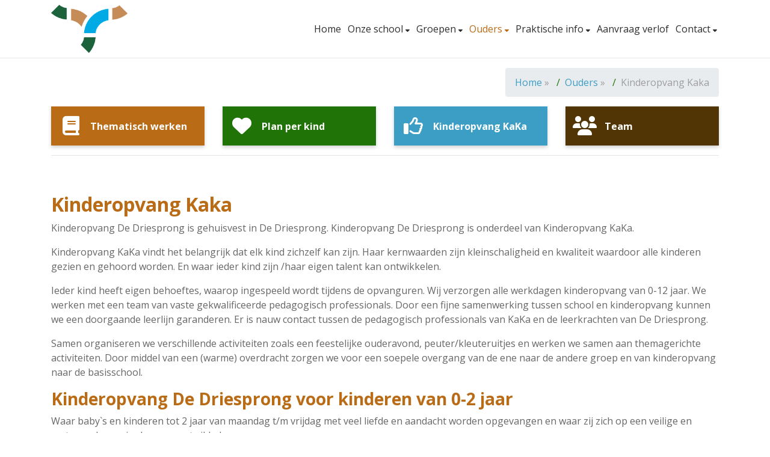

--- FILE ---
content_type: text/html; charset=utf-8
request_url: https://www.obsdriesprong.nl/ouders/stichting-kinderopvang-op-kop/
body_size: 10745
content:



<!DOCTYPE html>
<html>

  <head>
    

  

  
    <script type="text/plain" data-type="application/javascript" data-name="google-analytics">
      (function(i,s,o,g,r,a,m){i['GoogleAnalyticsObject']=r;i[r]=i[r]||function(){
        (i[r].q=i[r].q||[]).push(arguments)},i[r].l=1*new Date();a=s.createElement(o),
        m=s.getElementsByTagName(o)[0];a.async=1;a.src=g;m.parentNode.insertBefore(a,m)
      })(window,document,'script','https://www.google-analytics.com/analytics.js','ga');

      ga('create', 'UA-187024356-9', 'auto');
      ga('set', 'anonymizeIp', true);
      ga('send', 'pageview');
    </script>
  


    



    
    
      

	
	
	
	
		<meta property="og:title" content="Kinderopvang Kaka">
		<meta property="og:url" content="https://www.obsdriesprong.nl/ouders/stichting-kinderopvang-op-kop/">
		
		
		<meta property="og:type" content="Article">
		
		
		
		
		
		
		
		
		
		
		
	
	
		<meta name="twitter:domain" content="www.obsdriesprong.nl">
		<meta name="twitter:card" content="summary">
		<meta name="twitter:title" content="Kinderopvang Kaka">
		<meta name="twitter:url" content="https://www.obsdriesprong.nl/ouders/stichting-kinderopvang-op-kop/">
		
		
		
		
	
  
	
	
	


    
    <meta charset="utf-8">
    <meta http-equiv="X-UA-Compatible" content="IE=edge,chrome=1">
    <meta name="csrf-token" content="d2ALdLxc0Hyugo4BztdH0smHTnY2lzQQV9CaIIsTn3zt8ZltichDCPgaimwncdzp">

    <title>Kinderopvang Kaka</title>

    <meta name="description" content="">
    <meta name="keywords" content="">
    <meta name="author" content="Changer">
    <meta name="viewport" content="width=device-width, initial-scale=1">
    


    

    
      <link rel="stylesheet" type="text/css" href="https://obsdriesprong-live-cb3c4734d05c4b9499f6-581b2cb.divio-media.net/static/css/styles-theme18.3e0303bb5cbe.css">
    

  <link rel="stylesheet" href="https://cdnjs.cloudflare.com/ajax/libs/font-awesome/6.6.0/css/all.min.css" integrity="sha512-Kc323vGBEqzTmouAECnVceyQqyqdsSiqLQISBL29aUW4U/M7pSPA/gEUZQqv1cwx4OnYxTxve5UMg5GT6L4JJg==" crossorigin="anonymous" referrerpolicy="no-referrer" />


    
    
    

  </head>

  <body class="theme-18">
    




    







    
    



<style type="text/css">
  :root{
    --theme-color: #B96B16;
    --primary-color: #523505;
    --secondary-color: #3C9EC5;
    --tertiary-color: #1F7307;
    --footer-color: #FFFFFF;
    --footer-link-color: #4A7FFF;
    --nav-link-color: #2E2E2E;
    --nav-bg-color: #FFFFFF;
    --topbar-bg-color: #FFFFFF;
    --background-color: #FFFFFF;
    --theme-heading-color: var(--theme-color);
    --theme-hero-bg: #ffffff;
    --theme-hero-color: #ffffff;
    --font-base-size: 16px;
    --file-background-color: #4A7FFF;
    --file-text-color: #FFFFFF;
    --link-text-color: #3C9EC5;
    --quote-ff: Open Sans;
    --mobile-mode-width: 1400;
    
    
  }

  /*
    Navbar inline css to fix issue related to "more" navbar after plugin add
    PORTAL-434 & PORTAL-892
  */
  /* Navbar MORE menu fix begins here */
  div.cms .cms-toolbar-item-navigation li {
    position: relative;
    float: left;
  }
  div.cms .cms-toolbar-item-navigation li ul {
    display: none;
  }
  .cms-toolbar-item.cms-toolbar-item-buttons {
    display: inline-block;
  }
  /* Navbar MORE menu fix ends here */

  .navbar-nav .nav-link{
    color: #2E2E2E;
  }

  a, a:hover {
    color: #3C9EC5;
  }

  a.maps-web-btn {
    background-color: #B96B16;
  }

  button[type=submit],
  .btn-jobs-modal {
    background-color: #B96B16;
  }

  .quote-text {
    font-family: var(--quote-ff);
  }

  .theme-13 h2,
  .theme-14 h2 {
    color: #523505;
  }

  .caret {
    color: #B96B16;
  }

  /* BLOG / JOBS / FAQ / SEARCH */

  

  .page-link:hover,
  .list-group-item:hover,
  .list-group-item:focus {
    color: #3C9EC5;
    background-color: #f7f7f7;
  }

  a.nav-link.newsblog-nav-link,
  a.nav-link.faq-nav-link {
    background: #523505;
  }

  .faq-overview-list h3:hover {
    color: #B96B16;
    text-decoration: none;
  }

  .search-pagination .page-item.active .page-link {
    background-color: #B96B16;
    border-color: #B96B16;
  }

  /* TABBABLE */
  
    .nav-tabs .nav-link.active, .nav-tabs .nav-item.show .nav-link {
      background-color: #FFFFFF;
      border-color: #dee2e6 #FFFFFF;
    }
  


  /* LOGIN */
  .btn-tooltip-login,
  .btn-tooltip-register {
    background-color: #B96B16;
    border-color: #B96B16;
  }

  .carousel-theme-6,
  .carousel-theme-4 .carousel-tagline-wrapper {
    background-color: #523505;
  }

  .carousel-theme-8 .schoolname,
  .carousel-theme-9 .schoolname,
  .theme-8 .introduction-left {
    background-color: #B96B16
  }

  .theme-8 .introduction-right,
  .theme-8 .school-tagline,
  .theme-9 .school-tagline {
    background-color: #523505;
  }

  .agenda-plugin .event-icon {
    background-color: #B96B16;
  }

  .agendaeventMonth .bg-primary {
    background-color: #523505 !important;
  }

  
    /** Override nav links */
    .theme-1 .navbar-light .nav li a,
    .navbar-light .nav li a,
    .navbar .nav > li > a,
    .navbar-light .navbar-nav .nav-link,
    .navbar-light .navbar-nav .show > .nav-link,
    .navbar-light .navbar-nav .active > .nav-link,
    .navbar-light .navbar-nav .nav-link.show,
    .navbar .nav li.dropdown.active > .dropdown-toggle,
    .navbar-light .navbar-nav .nav-link.active,
    .navbar .nav li.dropdown.active > .dropdown-toggle,
    .navbar .nav li.dropdown.open > .dropdown-toggle,
    .dropdown-menu a,
    .theme-10 .navbar .nav > li > a,
    .theme-10 .navbar-light .navbar-nav .nav-link {
      color: #2E2E2E;
    }
  

  .navbar .nav .dropdown.active > .dropdown-toggle,
  .navbar .nav .nav-item.active > .nav-link,
  .navbar-theme-4.navbar .nav .nav-item.active,
  .navbar-theme-4.responsive_menu .nav-item.active > .dropdown-toggle i{
    color: #B96B16;
  }

  .content-theme-5 .nav,
  .content-theme-5 .nav-stacked > li > a,
  .content-theme-5 .nav-stacked > li > a:hover,
  .content-theme-5 .nav-stacked > li > a:focus,
  .content-theme-5 .nav-stacked > .active a,
  .theme-7 .nav-stacked li a:hover,
  .content-theme-8 .nav,
  .content-theme-8 .nav-stacked > li > a,
  .content-theme-8 .nav-stacked > li > a:hover,
  .content-theme-8 .nav-stacked > li > a:focus,
  .content-theme-8 .nav-stacked > .active a {
    background-color: #B96B16;
  }

  .theme-10 .content-theme-10 .nav-stacked > li > a:hover,
  .theme-10 .content-theme-10 .nav-stacked > li > a:focus,
  .theme-20 .content-theme-20 .nav-stacked > li > a:hover,
  .theme-20 .content-theme-20 .nav-stacked > li > a:focus,
  .theme-25 .content-theme-20 .nav-stacked > li > a:hover,
  .theme-25 .content-theme-20 .nav-stacked > li > a:focus {
    border-bottom: 1px solid #B96B16;
    color: #B96B16;
  }

  .theme-10 .content-theme-10 .nav-stacked > .active a,
  .theme-20 .content-theme-20 .nav-stacked > .active a,
  .theme-25 .content-theme-25 .nav-stacked > .active a {
    color: #B96B16;
  }

  .theme-10 .content-theme-10 .nav-stacked > .active a:hover,
  .theme-20 .content-theme-20 .nav-stacked > .active a:hover,
  .theme-25 .content-theme-25 .nav-stacked > .active a:hover {
    border-bottom: 1px solid #B96B16;
    color: #B96B16;
  }

  .theme-10 .pull-right.css-login .btn,
  .theme-20 .pull-right.css-login .btn,
  .theme-25 .pull-right.css-login .btn {
    background-color: #523505;
    border-color: #523505;
  }

  .theme-10 .pull-right.css-login .btn:hover,
  .theme-20 .pull-right.css-login .btn:hover,
  .theme-25 .pull-right.css-login .btn:hover {
    background-color: #3C9EC5;
    border-color:  #3C9EC5;
  }

  .theme-6 .navbar .nav > li.active > a,
  .navbar-theme-14  .nav .nav-item.active{
    color: #B96B16;
    border-bottom: 3px solid #B96B16;
  }

  .navbar-default .nav .active a:hover {
    color: #2E2E2E;
    background-color: #FFFFFF;
    text-shadow: none;
  }

  .navbar .nav .nav-item .nav-link:hover,
  .navbar .nav .nav-item .nav-link:focus{
    background-color: #B96B16;
  }

  @media (min-width: 1200px) {
    .theme-8 .responsive_menu .nav .nav-item:hover,
    .theme-4 .responsive_menu .nav .nav-item:hover {
      background-color: #B96B16;
    }
  }

  .theme-12 .css-carousel-description > .css-carousel-description-background,
  .theme-5 .css-carousel-description > .css-carousel-description-background {
    background-color: #B96B16;
  }
  .nav-stacked .active > a {
    border-left: 4px solid #B96B16 !important;
  }
  .nav-stacked .active a, .nav-stacked a:hover {
    background-color: #fafafa;
    color: #555555;
  }
  .circle {
    -webkit-box-shadow: 0 0 10px #B96B16;
    -moz-box-shadow: 0 0 10px #B96B16;
    box-shadow: 0 0 10px #B96B16;
  }

  .navbar-theme-3 .nav > .nav-item.active > .nav-link,
  .navbar-theme-4 .nav > .nav-item.active,
  .navbar-theme-7 .nav > .nav-item.active > .nav-link,
  .navbar-theme-8 .nav > .nav-item.active > .nav-link,
  .navbar-theme-10 .nav > .nav-item.active > .nav-link {
    border-color: #B96B16;
  }

  .theme-10-login-bar a:hover,
  .theme-13-login-bar a:hover {
    color: #B96B16;
  }

  .btn-navbar i {
    color: #B96B16;
  }

  .navbar-theme-3 .dropdown-menu > li > a,
  .navbar-theme-4 .dropdown-menu > li > a,
  .navbar-theme-5 .dropdown-menu > li > a,
  .navbar-theme-6 .dropdown-menu > li > a,
  .navbar-theme-7 .dropdown .dropdown-item,
  .navbar-theme-8 .dropdown-menu > li > a,
  .navbar-theme-9 .dropdown-menu > li > a,
  .navbar-theme-10 .dropdown-menu > li > a,
  .navbar-theme-11 .dropdown-menu > li > a,
  .navbar-theme-13 .dropdown-menu > li > a,
  .navbar-theme-20 .dropdown-menu > li > a,
  .navbar-theme-25 .dropdown-menu > li > a,
  .navbar-st-7 .dropdown-menu > li > a,
  .navbar-theme-22 .dropdown-menu > li > a {
    color: #B96B16;
  }

  .navbar-theme-12 .navbar-toggle span.icon-bar {
    background-color: #2E2E2E;
  }

  .navbar-theme-3 .navbar-toggle span.icon-bar,
  .navbar-theme-4 .navbar-toggle span.icon-bar,
  .navbar-theme-5 .navbar-toggle span.icon-bar,
  .navbar-theme-6 .navbar-toggle span.icon-bar,
  .navbar-theme-7 .navbar-toggle span.icon-bar,
  .navbar-theme-8 .navbar-toggle span.icon-bar,
  .navbar-theme-10 .navbar-toggle span.icon-bar,
  .navbar-theme-11 .navbar-toggle span.icon-bar,
  .navbar-theme-13 .navbar-toggle span.icon-bar,
  .navbar-theme-20 .navbar-toggle span.icon-bar,
  .navbar-theme-25 .navbar-toggle span.icon-bar,
  .navbar-st-7 .navbar-toggle span.icon-bar,
  .navbar-theme-22 .navbar-toggle span.icon-bar  {
    background-color: #B96B16;
  }

  .css-cmsplugin_gallery .carousel-indicators .active {
    background-color: #B96B16;
  }

  .item-primarycolor a,
  .item-primarycolor a:hover {
    color: #B96B16;
  }
  .item-themecolor a,
  .item-themecolor a:hover {
    color: #B96B16;
  }

  .theme-11 .widgets-theme-11 h2,
  .theme-13 .widgets-theme-13 h2,
  .theme-14 .widgets-theme-13 h2 {
    color: #523505;
  }

  .theme-13 .bottom-1 .generic-banner,
  .theme-14 .bottom-1 .generic-banner,
  .theme-15 .bottom-1 .generic-banner {
    background-color: #1F7307;
  }
  .theme-13 .bottom-2 .generic-banner,
  .theme-14 .bottom-2 .generic-banner,
  .theme-15 .bottom-2 .generic-banner {
    background-color: #B96B16;
  }
  .theme-13 .bottom-3 .generic-banner,
  .theme-14 .bottom-3 .generic-banner,
  .theme-15 .bottom-3 .generic-banner {
    background-color: #523505;
  }
  .theme-13 .bottom-4 .generic-banner,
  .theme-14 .bottom-4 .generic-banner ,
  .theme-15 .bottom-4 .generic-banner{
    background-color: #3C9EC5;
  }

  .banners-theme4 h2 {
    color: #3C9EC5;
  }

  .carousel-theme-10 h1:before,
  .carousel-theme-10 h2:before,
  .carousel-theme-13 h1:before,
  .carousel-theme-13 h2:before {
    background-color: #523505;
  }

  .theme-10 .news-plugin h3,
  .theme-10 .news-plugin a,
  .theme-10 .agenda-plugin h3,
  .theme-10 .agenda-plugin a,
  .theme-13 .news-plugin h3,
  .theme-13 .news-plugin a,
  .theme-13 .agenda-plugin h3,
  .theme-13 .agenda-plugin a,
  .theme-20 .news-plugin h3,
  .theme-20 .news-plugin a,
  .theme-20 .agenda-plugin h3,
  .theme-20 .agenda-plugin a,
  .theme-25 .news-plugin h3,
  .theme-25 .news-plugin a,
  .theme-25 .agenda-plugin h3,
  .theme-25 .agenda-plugin a {
    color: #B96B16;
  }

  .theme-11-news-agenda h2,
  .theme-13-news-agenda h2 {
    color: #B96B16;
  }

  .theme-11 .pager li > a, .pager li > span,
  .theme-13 .pager li > a, .pager li > span {
    background-color: #B96B16;
  }
  .theme-11 .pager li > a:hover,
  .theme-13 .pager li > a:hover {
    background-color: #3C9EC5;
  }

  /* ADD BACKGROUND IMAGE TO THEME */
  body{
    
      background: #FFFFFF;
    
  }

  body,
  html {
    
      font-family: "Open Sans", system-ui, sans-serif;
    
    -webkit-font-smoothing: antialiased;
    font-size: var(--font-base-size);
  }

  .mt-icon-primary {
    color: #523505;
  }
  .mt-icon-secondary {
    color: #3C9EC5;
  }
  .mt-icon-themecolor {
    color: #B96B16;
  }
  /*
  .box.primary, .section.primary {
    background-color: #523505;
  }
  .box.secondary, .section.secondary {
    background-color: #3C9EC5;
  }
  .box.theme, .section.theme {
    background-color: #B96B16;
  }
  .box.tertiary, .section.tertiary {
    background-color: #1F7307;
  }
  */

  
    .mt-icon-tertiary {
      color: #1F7307;
    }
    .theme-10 form.djangocms-googlemap-route-planner input[type="submit"],
    .theme-20 form.djangocms-googlemap-route-planner input[type="submit"],
    .st-7 form.djangocms-googlemap-route-planner input[type="submit"],
    .theme-22 form.djangocms-googlemap-route-planner input[type="submit"] {
      background-color: #523505;
    }
    .theme-10 form.djangocms-googlemap-route-planner input[type="submit"]:hover,
    .theme-20 form.djangocms-googlemap-route-planner input[type="submit"]:hover,
    .st-7 form.djangocms-googlemap-route-planner input[type="submit"]:hover,
    .theme-22 form.djangocms-googlemap-route-planner input[type="submit"]:hover {
      background-color: #3C9EC5;
    }

    .theme-11 .fa-play,
    .theme-14 .fa-play  {
      background-color: #523505;
    }
    .theme-11 .fa-play:hover,
    .theme-14 .fa-play:hover {
      background-color: #B96B16;
      text-decoration: none;
    }

    .theme-24 .content-page .youvideo-thumbnail::after {
      background-image: url("data:image/svg+xml,%3Csvg xmlns='http://www.w3.org/2000/svg' viewBox='0 0 476.7 384.3'%3E%3Cpath fill='%23B96B16' d='M188 371.9c128.6 37.4 255.5-12.8 283.3-112S417.4 49.8 288.8 12.4C160.1-25 33.3 25.1 5.4 124.4 -22.4 223.7 59.3 334.5 188 371.9'/%3E%3C/svg%3E%0A");
    }

    /* APP STYLES */
    /* Messages */
    .OverViewContainer .postTitle,
    .modal-body .postTitle {
      color: #B96B16;
    }

    /* Event */
    a.listPostTitle {
      color: #523505;
    }
    .agendaeventTitleContainer h4 {
      color: #3C9EC5;
    }

    .rbc-header,
    .rbc-toolbar button {
      background-color: #B96B16 !important;
    }
    .rbc-toolbar button:active {
      background-color: #523505 !important;
    }
    .rbc-toolbar button.rbc-active,
    .rbc-toolbar button:hover {
      background-color: #523505 !important;
    }
    .rbc-event {
      background-color: #523505 !important;
    }

    /*Photos*/
    .AlbumOverViewContainer .postTitle {
      color: #B96B16;
    }

    /* Theme adjustments */
    .theme-14 .agendaeventTitleContainer h4,
    .theme-15 .agendaeventTitleContainer h4 {
      color: #3C9EC5;
    }

    /* EVENT COLORS & MODAL */
    .post-modal-header {
      background-color: #B96B16;
    }

    .modal-body .eventMonth {
      background: #3C9EC5;
    }

    .theme-7 .agendaeventMonth,
    .theme-9 .agendaeventMonth .bg-primary,
    .theme-10 .agendaeventMonth .bg-primary,
    .theme-11 .agendaeventMonth .bg-primary,
    .theme-13 .agendaeventMonth .bg-primary,
    .theme-17 .agendaeventMonth .bg-primary,
    .postOverviewheader.bg-primary.mb-3,
    .date-container,
    .card.postOverviewheader {
      background-color: #B96B16 !important;
    }

    .theme-2 .agendaeventMonth .bg-primary,
    .theme-3 .agendaeventMonth .bg-primary,
    .theme-5 .agendaeventMonth .bg-primary,
    .theme-6 .agendaeventMonth .bg-primary,
    .theme-8 .agendaeventMonth .bg-primary,
    .theme-19 .agendaeventMonth .bg-primary {
      background-color: #523505 !important;
    }
    .theme-1 .agendaeventMonth .bg-primary,
    .theme-4 .agendaeventMonth .bg-primary,
    .theme-14 .agendaeventMonth .bg-primary,
    .theme-15 .agendaeventMonth .bg-primary,
    .theme-20 .agendaeventMonth .bg-primary {
      background-color: #3C9EC5 !important;
    }

    .theme-5 h4.card-title.float-left,
    .theme-6 h4.card-title.float-left,
    .theme-8 h4.card-title.float-left,
    a.btn.btn-default.documentBtn.verticalBtn {
      color: #523505 !important;
    }

    .theme-4 a.eventPostTitle,
    .theme-14 h4.card-title.float-left {
      color: #3C9EC5 !important;
    }

    .theme-1 a.eventPostTitle:hover,
    .theme-2 a.eventPostTitle:hover,
    .theme-4 a.eventPostTitle:hover,
    .theme-7 a.eventPostTitle:hover,
    .theme-11 a.eventPostTitle:hover,
    .theme-13 a.eventPostTitle:hover,
    .theme-14 a.eventPostTitle:hover,
    .theme-15 a.eventPostTitle:hover,
    .theme-17 a.eventPostTitle:hover,
    .theme-18 a.eventPostTitle:hover,
    .theme-19 a.eventPostTitle:hover {
      color: #B96B16;
    }

    .theme-3 a.eventPostTitle:hover,
    .theme-5 a.eventPostTitle:hover,
    .theme-6 a.eventPostTitle:hover,
    .theme-8 a.eventPostTitle:hover,
    .theme-9 a.eventPostTitle:hover,
    .theme-10 a.eventPostTitle:hover,
    .theme-16 a.eventPostTitle:hover,
    .theme-20 a.eventPostTitle:hover,
    .theme-20 a.listPostTitle:hover {
      color: #523505;
    }

    .eventStartDate .eventMonth,
    .theme-7 .modal-body .eventStartDate .eventMonth,
    .theme-9 .modal-body .eventStartDate .eventMonth,
    .theme-10 .modal-body .eventStartDate .eventMonth,
    .theme-11 .modal-body .eventStartDate .eventMonth,
    .theme-13 .modal-body .eventStartDate .eventMonth,
    .theme-16 .modal-body .eventStartDate .eventMonth,
    .theme-17 .modal-body .eventStartDate .eventMonth,
    .theme-18 .modal-body .eventStartDate .eventMonth,
    .theme-20 .modal-body .eventStartDate .eventMonth {
      background-color: #B96B16 !important;
    }

    .theme-1 .modal-body .eventStartDate .eventMonth,
    .theme-3 .modal-body .eventStartDate .eventMonth,
    .theme-4 .modal-body .eventStartDate .eventMonth,
    .theme-5 .modal-body .eventStartDate .eventMonth,
    .theme-6 .modal-body .eventStartDate .eventMonth,
    .theme-8 .modal-body .eventStartDate .eventMonth {
      background-color: #523505 !important;
    }
    .theme-14 .modal-body .eventStartDate .eventMonth,
    .theme-15 .modal-body .eventStartDate .eventMonth {
      background-color: #3C9EC5 !important;
    }

    .modal-body h4.postTitle {
      color: #B96B16 !important;
    }

    .modal-header,
    .documentListContainer .btn {
      background-color: #B96B16;
      color: #ffffff;
    }

    .modal-header > .modal-title{
      color: #ffffff;
    }

    .rbc-btn-group button,
    .rbc-event,
    .rbc-header,
    .rbc-month-header .rbc-header,
    .rbc-time-header-cell-single-day .rbc-header,
    .rbc-agenda-view .rbc-agenda-table thead tr {
      background-color: #B96B16;
    }

    .custom-select {
      background: #B96B16 url("data:image/svg+xml;charset=utf8,%3Csvg xmlns='http://www.w3.org/2000/svg' viewBox='0 0 4 5'%3E%3Cpath fill='%23FFFFFF' d='M2 0L0 2h4zm0 5L0 3h4z'/%3E%3C/svg%3E") no-repeat right 0.75rem center;
      background-size: 8px 10px;
    }

    .rbc-toolbar-label {
      color: #B96B16;
    }
  

  /* HEADER, LINK AND ICON COLOR */
  .nobox.theme_color.colored_text h2,
  .nobox.theme_color.colored_text h3,
  .nobox.theme_color.colored_text a,
  .nobox.theme_color.colored_text .iconplugin-icon,
  .outline.theme_color.colored_text h2,
  .outline.theme_color.colored_text h3,
  .outline.theme_color.colored_text a,
  .coloredbox.theme_color.colored_text h2,
  .coloredbox.theme_color.colored_text h3,
  .coloredbox.theme_color.colored_text a,
  .greyoutline.theme_color.colored_text h2,
  .greyoutline.theme_color.colored_text h3,
  .greyoutline.theme_color.colored_text a,
  .greybox.theme_color.colored_text h2,
  .greybox.theme_color.colored_text h3,
  .greybox.theme_color.colored_text a,
  .vacancy-container.theme_color h2,
  .vacancy-list-container.theme_color h3,
  .contact-banner .nobox.theme_color.colored_text a[href^=tel],
  .contact-banner .outline.theme_color.colored_text a[href^=tel],
  .contact-banner .coloredbox.theme_color.colored_text a[href^=tel],
  .contact-banner .greyoutline.theme_color.colored_text a[href^=tel],
  .contact-banner .greybox.theme_color.colored_text a[href^=tel] {
    color: #B96B16;
  }

  .nobox.primary_color.colored_text h2,
  .nobox.primary_color.colored_text h3,
  .nobox.primary_color.colored_text a,
  .nobox.primary_color.colored_text .iconplugin-icon,
  .outline.primary_color.colored_text h2,
  .outline.primary_color.colored_text h3,
  .outline.primary_color.colored_text a,
  .coloredbox.primary_color.colored_text h2,
  .coloredbox.primary_color.colored_text h3,
  .coloredbox.primary_color.colored_text a,
  .greyoutline.primary_color.colored_text h2,
  .greyoutline.primary_color.colored_text h3,
  .greyoutline.primary_color.colored_text a,
  .greybox.primary_color.colored_text h2,
  .greybox.primary_color.colored_text h3,
  .greybox.primary_color.colored_text a,
  .vacancy-container.primary_color h2,
  .vacancy-list-container.primary_color h3,
  .contact-banner .nobox.primary_color.colored_text a[href^=tel],
  .contact-banner .outline.primary_color.colored_text a[href^=tel],
  .contact-banner .coloredbox.primary_color.colored_text a[href^=tel],
  .contact-banner .greyoutline.primary_color.colored_text a[href^=tel],
  .contact-banner .greybox.primary_color.colored_text a[href^=tel] {
    color: #523505;;
  }

  .nobox.secondary_color.colored_text h2,
  .nobox.secondary_color.colored_text h3,
  .nobox.secondary_color.colored_text a,
  .nobox.secondary_color.colored_text .iconplugin-icon,
  .outline.secondary_color.colored_text h2,
  .outline.secondary_color.colored_text h3,
  .outline.secondary_color.colored_text a,
  .coloredbox.secondary_color.colored_text h2,
  .coloredbox.secondary_color.colored_text h3,
  .coloredbox.secondary_color.colored_text a,
  .greyoutline.secondary_color.colored_text h2,
  .greyoutline.secondary_color.colored_text h3,
  .greyoutline.secondary_color.colored_text a,
  .greybox.secondary_color.colored_text h2,
  .greybox.secondary_color.colored_text h3,
  .greybox.secondary_color.colored_text a,
  .vacancy-container.secondary_color h2,
  .vacancy-list-container.secondary_color h3,
  .contact-banner .nobox.secondary_color.colored_text a[href^=tel],
  .contact-banner .outline.secondary_color.colored_text a[href^=tel],
  .contact-banner .coloredbox.secondary_color.colored_text a[href^=tel],
  .contact-banner .greyoutline.tsecondarycolor.colored_text a[href^=tel],
  .contact-banner .greybox.secondary_color.colored_text a[href^=tel] {
    color: #3C9EC5 ;
  }

  .nobox.tertiary_color.colored_text h2,
  .nobox.tertiary_color.colored_text h3,
  .nobox.tertiary_color.colored_text a,
  .nobox.tertiary_color.colored_text .iconplugin-icon,
  .outline.tertiary_color.colored_text h2,
  .outline.tertiary_color.colored_text h3,
  .outline.tertiary_color.colored_text a,
  .coloredbox.tertiary_color.colored_text h2,
  .coloredbox.tertiary_color.colored_text h3,
  .coloredbox.tertiary_color.colored_text a,
  .greyoutline.tertiary_color.colored_text h2,
  .greyoutline.tertiary_color.colored_text h3,
  .greyoutline.tertiary_color.colored_text a,
  .greybox.tertiary_color.colored_text h2,
  .greybox.tertiary_color.colored_text h3,
  .greybox.tertiary_color.colored_text a,
  .vacancy-container.tertiary_color h2,
  .vacancy-list-container.tertiary_color h3,
  .contact-banner .nobox.tertiary_color.colored_text a[href^=tel],
  .contact-banner .outline.tertiary_color.colored_text a[href^=tel],
  .contact-banner .coloredbox.tertiary_color.colored_text a[href^=tel],
  .contact-banner .greyoutline.tertiary_color.colored_text a[href^=tel],
  .contact-banner .greybox.tertiary_color.colored_text a[href^=tel] {
    color: #1F7307 ;
  }

  

  /* GENERIC BANNER & SCHOOL STATISTICS COLORS */
  .st-10 .icons-wrapper .icon-container .iconplugin-icon,
  .flex-t10 .icon-container .iconplugin-icon{
    background-color: #ffffff !important;
    border: none !important;
    color: #B96B16 !important;
  }

  .theme-10 .navbar .open-menu,
  .theme-20 .navbar .open-menu,
  .theme-21 .navbar .open-menu,
  .theme-24 .navbar .open-menu,
  .theme-25 .navbar .open-menu,
  .st-9 .navbar .open-menu,
  .st-6 .navbar .open-menu,
  .st-7 .navbar .open-menu {
    color: #2E2E2E;
  }

  

  

  [class*="mt-btn"],
  .file-plugin,
  .btn-share,
  .btn-search, .btn-outline {
    
    
    
  }

  

  

  

  h1,
  h2,
  h3,
  h4,
  h5,
  h6{
    color: var(--theme-heading-color);
    
      font-family: "Open Sans", system-ui, sans-serif;
    
  }

  
</style>



  <link rel="preconnect" href="https://fonts.googleapis.com">
  <link rel="preconnect" href="https://fonts.gstatic.com" crossorigin>
  
    <link href='https://fonts.googleapis.com/css2?family=Open Sans:wght@400;500;700&display=swap' rel='stylesheet' type='text/css'>
  



  <link rel="Shortcut Icon" class="favicon" href="https://obsdriesprong-live-cb3c4734d05c4b9499f6-581b2cb.divio-media.net/theming/Nijepoort/de%20nijepoort%20boom.png" type="image/x-icon">


    
    

<!-- Modal -->
<div class="modal fade user-settings" id="pageSettingsModal" tabindex="-1" aria-labelledby="pageSettingsModalLabel" aria-hidden="true">
  <div class="modal-dialog">
    <div class="modal-content">
      <div class="modal-header py-2 bg-light">
        <h5 class="modal-title text-dark" id="pageSettingsModalLabel">Pagina instellingen</h5>
        <button type="button" class="close text-dark" data-dismiss="modal" aria-label="Close">
          <span aria-hidden="true">&times;</span>
        </button>
      </div>
      <div class="modal-body">
        <p class="user-settings-title">
          Tekstgrootte
        </p>
        <div class="btn-group btn-group-toggle" data-toggle="buttons">
          <button type="button" class="btn btn-light js-font-size" data-size="1" aria-pressed="false">
            <i class="fas fa-font t-1"></i>
          </button>
          <button type="button" class="btn btn-light js-font-size" data-size="1.25" aria-pressed="false">
            <i class="fas fa-font t-1-25"></i>
          </button>
          <button type="button" class="btn btn-light js-font-size" data-size="1.5" aria-pressed="false">
            <i class="fas fa-font t-2"></i>
          </button>
        </div>
      </div>
    </div>
  </div>
</div>


    <div class="top-info top-bg">
      <div class="container"></div>
    </div>

    <nav class="navbar navbar-expand-xl navbar-light nav-link navbar-theme-18 responsive_menu"
      data-toggle="affix">
      <div class="container justify-content-end">
        <div class="navbar-header navbar-header-theme-18">
          <div class="logo-theme-18 placeholder--logo">
            <a class="school-logo-wrapper logo__sm" href="/">
  <img class="school-logo" src="https://obsdriesprong-live-cb3c4734d05c4b9499f6-581b2cb.divio-media.net/filer_public/09/1e/091e8bce-e645-44fe-89a3-70908e56b058/vignet_driesprong_cmyk.png" />
</a>
          </div>
          <button type="button" class="navbar-toggler collapsed" data-toggle="collapse" data-target="#collapsingNavbarMd"
            aria-controls="nav-content" aria-expanded="false" aria-label="Toggle navigation">
            <span class="sr-only">Toggle navigation</span>
            <span class="navbar-toggler-icon"></span>
          </button>
        </div>

        
          <div class="collapse navbar-collapse justify-content-end" id="collapsingNavbarMd">
            <ul class="nav navbar-nav">
              
                




  
    <li class="nav-item ">
      <a class="nav-link"
          href="/"
          >
          Home
      </a>
    </li>
  



  

    <li class="dropdown-parent nav-item dropdown ">
      <a class="nav-link"
          href="/onze-school/"
          >
        Onze school 
      </a>
      <span class="open-menu fa fa-plus d-flex d-xl-none"></span>
      <ul class="dropdown-menu">
        
          <li class="dropdown-item">
            <a class="dropdown-link"
                href="/onze-school/algemeen/"
                >
              Algemeen
            </a>
          </li>
        
          <li class="dropdown-item">
            <a class="dropdown-link"
                href="/onze-school/team/"
                >
              Team
            </a>
          </li>
        
          <li class="dropdown-item">
            <a class="dropdown-link"
                href="/onze-school/aanmelden/"
                >
              Aanmelden
            </a>
          </li>
        
          <li class="dropdown-item">
            <a class="dropdown-link"
                href="/onze-school/Planperkind/"
                >
              Plan per kind
            </a>
          </li>
        
          <li class="dropdown-item">
            <a class="dropdown-link"
                href="/onze-school/earlybird/"
                >
              Earlybird
            </a>
          </li>
        
          <li class="dropdown-item">
            <a class="dropdown-link"
                href="/onze-school/hallo-wereld/"
                >
              Hallo Wereld
            </a>
          </li>
        
          <li class="dropdown-item">
            <a class="dropdown-link"
                href="/onze-school/passend-onderwijs/"
                >
              Passend onderwijs
            </a>
          </li>
        
          <li class="dropdown-item">
            <a class="dropdown-link"
                href="/onze-school/stichting-op-kop/"
                >
              Stichting Op Kop
            </a>
          </li>
        
          <li class="dropdown-item">
            <a class="dropdown-link"
                href="/onze-school/thematisch-werken/"
                >
              Thematisch werken
            </a>
          </li>
        
      </ul>
    </li>

  



  

    <li class="dropdown-parent nav-item dropdown ">
      <a class="nav-link"
          href="/groepen/"
          >
        Groepen
      </a>
      <span class="open-menu fa fa-plus d-flex d-xl-none"></span>
      <ul class="dropdown-menu">
        
          <li class="dropdown-item">
            <a class="dropdown-link"
                href="/groepen/Groep-12/"
                >
              Groep 1/2
            </a>
          </li>
        
          <li class="dropdown-item">
            <a class="dropdown-link"
                href="/groepen/Groep-345/"
                >
              Groep 3/4/5
            </a>
          </li>
        
          <li class="dropdown-item">
            <a class="dropdown-link"
                href="/groepen/Groep-678/"
                >
              Groep 6/7/8
            </a>
          </li>
        
          <li class="dropdown-item">
            <a class="dropdown-link"
                href="/groepen/op-maat-groepen/"
                >
              Op Maat groepen
            </a>
          </li>
        
          <li class="dropdown-item">
            <a class="dropdown-link"
                href="/groepen/sophiaklas/"
                >
              Sophiaklas
            </a>
          </li>
        
      </ul>
    </li>

  



  

    <li class="dropdown-parent nav-item dropdown active">
      <a class="nav-link"
          href="/ouders/"
          >
        Ouders
      </a>
      <span class="open-menu fa fa-plus d-flex d-xl-none"></span>
      <ul class="dropdown-menu">
        
          <li class="dropdown-item">
            <a class="dropdown-link"
                href="/ouders/stichting-kinderopvang-op-kop/"
                >
              Kinderopvang Kaka
            </a>
          </li>
        
          <li class="dropdown-item">
            <a class="dropdown-link"
                href="/ouders/mr/"
                >
              MR
            </a>
          </li>
        
          <li class="dropdown-item">
            <a class="dropdown-link"
                href="/ouders/ouderraad/"
                >
              Ouderraad
            </a>
          </li>
        
          <li class="dropdown-item">
            <a class="dropdown-link"
                href="/ouders/sport-en-cultuurfonds/"
                >
              Sport- en  cultuurfonds
            </a>
          </li>
        
          <li class="dropdown-item">
            <a class="dropdown-link"
                href="/ouders/springkussen/"
                >
              Springkussen huren
            </a>
          </li>
        
      </ul>
    </li>

  



  

    <li class="dropdown-parent nav-item dropdown ">
      <a class="nav-link"
          href="/praktische-info/"
          >
        Praktische info
      </a>
      <span class="open-menu fa fa-plus d-flex d-xl-none"></span>
      <ul class="dropdown-menu">
        
          <li class="dropdown-item">
            <a class="dropdown-link"
                href="/praktische-info/Communicatie/"
                >
              Communicatie
            </a>
          </li>
        
          <li class="dropdown-item">
            <a class="dropdown-link"
                href="/praktische-info/oud-papier-3/"
                >
              Oud papier
            </a>
          </li>
        
          <li class="dropdown-item">
            <a class="dropdown-link"
                href="/praktische-info/protocollen/"
                >
              Protocollen
            </a>
          </li>
        
          <li class="dropdown-item">
            <a class="dropdown-link"
                href="/praktische-info/schooltijden/"
                >
              Schooltijden
            </a>
          </li>
        
          <li class="dropdown-item">
            <a class="dropdown-link"
                href="/praktische-info/schoolgids/"
                >
              Schoolgids
            </a>
          </li>
        
          <li class="dropdown-item">
            <a class="dropdown-link"
                href="/praktische-info/vakantierooster/"
                >
              Vakantierooster
            </a>
          </li>
        
          <li class="dropdown-item">
            <a class="dropdown-link"
                href="/praktische-info/ziekmelding/"
                >
              Ziekmelding
            </a>
          </li>
        
      </ul>
    </li>

  



  
    <li class="nav-item ">
      <a class="nav-link"
          href="/aanvraag-verlof/"
          >
          Aanvraag verlof
      </a>
    </li>
  



  

    <li class="dropdown-parent nav-item dropdown ">
      <a class="nav-link"
          href="/contact/"
          >
        Contact
      </a>
      <span class="open-menu fa fa-plus d-flex d-xl-none"></span>
      <ul class="dropdown-menu">
        
          <li class="dropdown-item">
            <a class="dropdown-link"
                href="/contact/aanmelden/"
                >
              Aanmelden
            </a>
          </li>
        
          <li class="dropdown-item">
            <a class="dropdown-link"
                href="/contact/Stage/"
                >
              Stage
            </a>
          </li>
        
      </ul>
    </li>

  


              
              
            </ul>
          </div>
        

      </div>
    </nav>

    <div class="footer-row-expand">
      
<div class="theme-18-content">
  <div class="container">
    <div class="breadcrumb-wrapper ml-auto">
      

<ol class="breadcrumb gets-rounded">
    
        <li class="breadcrumb-item active"><a href="/">Home</a> &raquo; </li>
    
        <li class="breadcrumb-item active"><a href="/ouders/">Ouders</a> &raquo; </li>
    
        <li class="breadcrumb-item active">Kinderopvang Kaka</li>
    
</ol>

    </div>
  </div>

  <div class="container">
    <div class="row theme-18-content-pillars">
      <div class="col-md-12 placeholder--icons">
        

<div class="fourpillar-container">

    <div class="fourpillar-item mt-item-themecolor">
         <a class="fourpillar-icon stretched-link" href="https://www.obsdriesprong.nl/onze-school/thematisch-werken/"  > 
        <div class="fourpillar-row">
            <div class="pillar-icon-top">
                
                    <span class="fa-stack fa-3x">
                        <i class="fa fa-circle fa-stack-2x mt-icon-themecolor"></i>
                        <i class="fa fas fa-book fa-stack-1x fa-inverse"></i>
                    </span>
                
            </div>
            <div class="pillar-break"></div>
            <div class="pillar-title-top align-self-center pl-2 pr-1">
                <span class="pillar-title mt-icon-themecolor">Thematisch werken</span>
            </div>
        </div>
        </a>
    </div>


    <div class="fourpillar-item mt-item-tertiary">
        <a class="fourpillar-icon stretched-link" href="https://www.obsdriesprong.nl/onze-school/Planperkind/" >
        <div class="fourpillar-row">
            <div class="pillar-icon-top">
                
                    <span class="fa-stack fa-3x">
                        <i class="fa fa-circle fa-stack-2x mt-icon-tertiary"></i>
                        <i class="fa fas fa-heart fa-stack-1x fa-inverse"></i>
                    </span>
                
            </div>
            <div class="pillar-break"></div>
            <div class="pillar-title-top align-self-center pl-2 pr-1">
                <span class="pillar-title mt-icon-tertiary">Plan per kind</span>
            </div>
        </div>
        </a>
    </div>

    <div class="fourpillar-item mt-item-secondary">
        <a class="fourpillar-icon stretched-link" href="https://www.obsdriesprong.nl/ouders/stichting-kinderopvang-op-kop/" >
        <div class="fourpillar-row">
            <div class="pillar-icon-top">
                
                    <span class="fa-stack fa-3x">
                        <i class="fa fa-circle fa-stack-2x mt-icon-secondary"></i>
                        <i class="fa fas fa-thumbs-o-up fa-stack-1x fa-inverse"></i>
                    </span>
                
            </div>
            <div class="pillar-break"></div>
            <div class="pillar-title-top align-self-center pl-2 pr-1">
                <span class="pillar-title mt-icon-secondary">Kinderopvang KaKa</span>
            </div>
        </div>
        </a>
    </div>

    <div class="fourpillar-item mt-item-primary">
        <a class="fourpillar-icon stretched-link" href="https://www.obsdriesprong.nl/onze-school/team/" >
        <div class="fourpillar-row">
            <div class="pillar-icon-top">
                
                    <span class="fa-stack fa-3x">
                        <i class="fa fa-circle fa-stack-2x mt-icon-primary"></i>
                        <i class="fa fas fa-users fa-stack-1x fa-inverse"></i>
                    </span>
                
            </div>
            <div class="pillar-break"></div>
            <div class="pillar-title-top align-self-center pl-2 pr-1">
                <span class="pillar-title mt-icon-primary">Team</span>
            </div>
        </div>
        </a>
    </div>

</div>
<hr>


      </div>
    </div>
    <div class="row">
      <div class="col-md-12">
        <div class="theme-18-main-content placeholder--main">
          <h2 class="bodytext"> </h2>

<h2 class="bodytext">Kinderopvang Kaka</h2>

<p>Kinderopvang De Driesprong is gehuisvest in De Driesprong. Kinderopvang De Driesprong is onderdeel van Kinderopvang KaKa.</p>

<p>Kinderopvang KaKa vindt het belangrijk dat elk kind zichzelf kan zijn. Haar kernwaarden zijn kleinschaligheid en kwaliteit waardoor alle kinderen gezien en gehoord worden. En waar ieder kind zijn /haar eigen talent kan ontwikkelen.</p>

<p>Ieder kind heeft eigen behoeftes, waarop ingespeeld wordt tijdens de opvanguren. Wij verzorgen alle werkdagen kinderopvang van 0-12 jaar. We werken met een team van vaste gekwalificeerde pedagogisch professionals. Door een fijne samenwerking tussen school en kinderopvang kunnen we een doorgaande leerlijn garanderen. Er is nauw contact tussen de pedagogisch professionals van KaKa en de leerkrachten van De Driesprong.</p>

<p>Samen organiseren we verschillende activiteiten zoals een feestelijke ouderavond, peuter/kleuteruitjes en werken we samen aan themagerichte activiteiten. Door middel van een (warme) overdracht zorgen we voor een soepele overgang van de ene naar de andere groep en van kinderopvang naar de basisschool.</p>

<h3>Kinderopvang De Driesprong voor kinderen van 0-2 jaar</h3>

<p>Waar baby`s en kinderen tot 2 jaar van maandag t/m vrijdag met veel liefde en aandacht worden opgevangen en waar zij zich op een veilige en vertrouwde manier kunnen ontwikkelen.</p>

<h3>Peuteropvang De Driesprong voor kinderen van 2-4 jaar</h3>

<p>Peutergroep De Driesprong biedt peuteropvang op ma. di. do. en vrij. morgen van 8:15-12:15 uur. Onze peutergroep biedt VVE (voor- en vroegschoolse educatie) voor alle peuters. Er wordt op de peuteropvang gewerkt met Piramide.</p>

<h3>BSO De Driesprong voor kinderen van 4-12 jaar</h3>

<p>Ook op de buitenschoolse opvang staan het kind en hun ontwikkeling centraal, in een prettige en veilige omgeving. Er is ruimte om individueel of samen te spelen, te praten, te ontspannen en te knutselen in een fijne huiselijke sfeer.</p>

<h3>Contactgegevens</h3>

<p>Obs de Driesprong (intern)<br>
Meester Gerritsweg 58347 JP Eesveen<br>
tel: 06-22139560<br>
Leidster: Bianca Boers-Otter                  <br>
Voor meer informatie en inschrijven gaat u naar <a href="https://eur02.safelinks.protection.outlook.com/?url=http%3A%2F%2Fwww.kaka.nl%2F&amp;data=02%7C01%7CElly.Fokker%40stichtingopkop.nl%7Cc1440bbe5d1a431c921908d84e5bc6cc%7C9c531e83158f47058e32d782bfef3299%7C0%7C0%7C637345503408675669&amp;sdata=Km0IS8XU62HomXFKXdoY6u%2FrhjrVKOM%2FjhjsEaa9roM%3D&amp;reserved=0">www.kaka.nl</a> </p>

<p>Alle locaties zijn geregistreerd in het Landelijk Register Kinderopvang. Dat betekent dat de kwaliteit van de voorziening regelmatig wordt geïnspecteerd door de GGD. Wilt u de rapporten van de BSO locatie van uw kind bekijken?  Klik dan hier: https://www.landelijkregisterkinderopvang.nl/pp/inzien/Oko/Kdv/GegevensOKO.jsf?selectedResultId=158182</p>
        </div>
      </div>
    </div>
  </div>

</div>


    </div>

    <div class="container">
      <div class="row row-banners placeholder--featured">
        <div class="col-md-3 banner-secondarycolor">
          


  <a
    href="https://www.obsdriesprong.nl/onze-school/Planperkind/"
    
    class="generic-banner generic-banner__default generic-banner__link gets-shadow--hover gets-rounded no_text_color no_background_color  plugin-block"
  >


<div class="generic-banner-mask-theme-5"></div>

<div class="generic-banner-image" style="background-image: url(https://obsdriesprong-live-cb3c4734d05c4b9499f6-581b2cb.divio-media.net/filer_public_thumbnails/filer_public/da/91/da91cb24-9ef2-45da-8ea3-14ba3c796d61/img_0309_groot.jpg__800x800_q100_subsampling-2.jpg);background-position: 50% 50%">
  <div class="generic-banner-overlay" style="background-color: rgba(82, 53, 5, 0.0); width:100%; height: 100%;">
  </div>
</div>
<div class="generic-banner-mask-theme-3"></div>

<div class="generic-banner-content text-center justify-content-center">
  <div class="generic-banner-title">
    <h3 class="generic-banner-title__text">Plan per kind</h3>
  </div>
  
</div>


  </a>


        </div>
        <div class="col-md-3 banner-themecolor">
          


  <a
    href="https://www.obsdriesprong.nl/contact/aanmelden/"
    
    class="generic-banner generic-banner__default generic-banner__link gets-shadow--hover gets-rounded no_text_color no_background_color  plugin-block"
  >


<div class="generic-banner-mask-theme-5"></div>

<div class="generic-banner-image" style="background-image: url(https://obsdriesprong-live-cb3c4734d05c4b9499f6-581b2cb.divio-media.net/filer_public_thumbnails/filer_public/5c/ef/5cef14d1-a7a5-4359-9832-ad43ff378c81/img-20231002-wa0001.jpg__800x800_q100_subsampling-2.jpg);background-position: 50% 50%">
  <div class="generic-banner-overlay" style="background-color: rgba(82, 53, 5, 0.0); width:100%; height: 100%;">
  </div>
</div>
<div class="generic-banner-mask-theme-3"></div>

<div class="generic-banner-content text-center justify-content-center">
  <div class="generic-banner-title">
    <h3 class="generic-banner-title__text">Aanmelden</h3>
  </div>
  
</div>


  </a>


        </div>
        <div class="col-md-3 banner-tertiarycolor">
          


  <a
    href="https://www.obsdriesprong.nl/ouders/stichting-kinderopvang-op-kop/"
    
    class="generic-banner generic-banner__default generic-banner__link gets-shadow--hover gets-rounded no_text_color no_background_color  plugin-block"
  >


<div class="generic-banner-mask-theme-5"></div>

<div class="generic-banner-image" style="background-image: url(https://obsdriesprong-live-cb3c4734d05c4b9499f6-581b2cb.divio-media.net/filer_public_thumbnails/filer_public/96/9b/969bfb35-013e-4ad7-a72c-7903cee1101a/thumbnail_nieuw_logo_kaka.jpg__800x800_q100_subsampling-2.jpg);background-position: 50% 50%">
  <div class="generic-banner-overlay" style="background-color: rgba(82, 53, 5, 0.0); width:100%; height: 100%;">
  </div>
</div>
<div class="generic-banner-mask-theme-3"></div>

<div class="generic-banner-content text-center justify-content-center">
  <div class="generic-banner-title">
    <h3 class="generic-banner-title__text">Kinderopvang Kaka</h3>
  </div>
  
</div>


  </a>


        </div>
        <div class="col-md-3 banner-primarycolor">
          


  <a
    href="https://www.obsdriesprong.nl/praktische-info/schoolgids/"
    
    class="generic-banner generic-banner__default generic-banner__link gets-shadow--hover gets-rounded no_text_color no_background_color  plugin-block"
  >


<div class="generic-banner-mask-theme-5"></div>

<div class="generic-banner-image" style="background-image: url(https://obsdriesprong-live-cb3c4734d05c4b9499f6-581b2cb.divio-media.net/filer_public_thumbnails/filer_public/57/9a/579a3316-4305-4a25-a7b5-675e1efbc3e7/img-20231002-wa0000.jpg__800x800_q100_subsampling-2.jpg);background-position: 50% 50%">
  <div class="generic-banner-overlay" style="background-color: rgba(82, 53, 5, 0.0); width:100%; height: 100%;">
  </div>
</div>
<div class="generic-banner-mask-theme-3"></div>

<div class="generic-banner-content text-center justify-content-center">
  <div class="generic-banner-title">
    <h3 class="generic-banner-title__text">Schoolgids</h3>
  </div>
  
</div>


  </a>


        </div>
      </div>
    </div>

    <footer class="footer-row css-footer">
      
        <div class="container">
          <div class="row">
            <div class="col-md-12">
              
<div class="multicolumn3 clearfix">
  
    
<div class="column" style="width: 33.33%; float: left;">
  
    <h4><strong>Contact opnemen</strong></h4>

<p><span class="fa fa-fw fa-map-marker" style="font-size: 14px;"></span>Meester Gerritsweg 5 | 8347 JP Eesveen<br>
<span class="fa fa-fw fa-phone" style="font-size: 14px;"></span>(0521) 577245<br>
<span class="fa fa-fw fa-envelope" style="font-size: 14px;"></span> <a href="mailto:directie@obsdriesprong.nl">directie@obsdriesprong.nl</a><br>
<span class="fa fa-fw fa-user" style="font-size: 14px;"></span>Schoolleider:<br>
Elly Fokker</p>
  
    

<div class="sociallinks plugin-block">
  
    <a href="https://www.facebook.com/jenaplanschooldedriesprong/" class="sociallink sociallinks-facebook gets-shadow--hover brand_color" target="blank">
      <i class="fa-brands fa-facebook-f"></i>
    </a>
  
  
    <a href="https://twitter.com/3sprongeesveen" class="sociallink sociallinks-twitter gets-shadow--hover brand_color" target="blank">
      <i class="fa-brands fa-x-twitter"></i>
    </a>
  
  
  
  
  
</div>


  
</div>

  
    
<div class="column" style="width: 33.33%; float: left;">
  
    <h4>Over ons</h4>

<p>We werken vanuit vertrouwen samen met ouders aan de optimale ontwikkeling van ieder kind. HIerbij kijken we naar de sociale, cognitieve en motorische ontwikkeling en alles wat hier bij komt kijken.</p>
  
</div>

  
    
<div class="column" style="width: 33.33%; float: left;">
  
    <h4>Stichting Op Kop</h4>

<p>De openbare basisscholen in Steenwijkerland en Zwartewaterland maken deel uit van de stichting Op Kop. Binnen Op Kop werken 14 openbare basisscholen en 1 school voor speciaal basisonderwijs  samen. Circa  235 medewerkers verzorgen het onderwijs aan ruim 1650 leerlingen. </p>

<p><a href="http://www.stichtingopkop.nl/">Meer lezen</a></p>
  
</div>

  
</div>
<hr>
<p style="text-align: center;"><small>© 2017 Basisschool de Driesprong - Alle rechten voorbehouden.</small></p>

            </div>

          </div>
          

<div class="row">
  
    
  
    
  
    
  
    
  
    
  
    
      </div>
    
  
    
  
</div>

        </div>
        <div class="container-fluid bottom-footer">
          <div class="container">
            <div class="row">
              <div class="col-md-12">
                

<div id="privacy_footer">
  <div class="privacy_menu">
    <ul class="privacy_menu-nav">
      
      
      
      
      
      
        <li class="privacy_menu-item">
          <a href="#" class="privacy_menu-link main-item cc-settings" onclick="return klaro.show(klaroConfig, true)">Cookie instellingen</a>
        </li>
      
    </ul>
    
    
    
      <p class="meta-info">Powered by <a href="http://www.socialschools.nl" target="_blank">Social Schools</a></p>
    
  </div>
  
  
    
  
</div>

              </div>
            </div>
          </div>
        </div>
      
    </footer>
    <script>
      function loadUserlaneAttributes() {
        Userlane('identify', 'AnonymousUser', {
          vier_pilaren: true,
          header_img: true,
          header_text: true,
          waardes: false,
          featured: true
        });
      }
    </script>
    



  <script defer type="text/javascript" src="https://obsdriesprong-live-cb3c4734d05c4b9499f6-581b2cb.divio-media.net/static/js/klaro/config.v2.7ed61fafafb4.js"></script>
  <script defer type="text/javascript" src="/klaro_cookies/js/klaro-override.js"></script>
  <script defer type="text/javascript" src="https://cdn.kiprotect.com/klaro/v0.7.18/klaro-no-css.js"></script>


  <script type="text/javascript" src="https://obsdriesprong-live-cb3c4734d05c4b9499f6-581b2cb.divio-media.net/static/js/multitenant-cms.add.min.cb31e088f8f0.js"></script>
  <script type="text/javascript" src="https://cdnjs.cloudflare.com/ajax/libs/jquery-throttle-debounce/1.1/jquery.ba-throttle-debounce.min.js"></script>
<script type="text/javascript" src="https://cdnjs.cloudflare.com/ajax/libs/prism/0.0.1/prism.min.js"></script>

<style>
  
  .cms-toolbar-expanded .klaro .cookie-notice{top: 66px; right: 20px; bottom: auto; left: auto;} .cookie-notice {top: 20px; right: 20px; bottom: auto; left: auto;};
</style>




<script>
  /**
   * Add translations to the CKEditor syles dropdown
   */
   window.addEventListener("DOMContentLoaded", (event) => {

    // Add consent events to the dataLayer
    window.dataLayer = window.dataLayer || [];
    window.setTimeout(function(){window.dataLayer.push({'event' : 'consentChoice'})},500)
    window.setTimeout(function(){window.dataLayer.push({'event' : 'consentUpdate'})},500)

    if (window.CKEDITOR) {
      // add translations for each CKEditor on load
      CKEDITOR.on('instanceReady', function(){
        window.CKEDITOR.stylesSet.registered.default.find((styleSet) => {
          if (styleSet.hasOwnProperty("attributes") && styleSet.attributes.hasOwnProperty("class")) {
            if (styleSet.attributes.class == "c-theme") {
              styleSet.name = 'Thema kleur';
            }
            if (styleSet.attributes.class == "c-primary") {
              styleSet.name = 'Primaire kleur';
            }
            if (styleSet.attributes.class == "c-secondary") {
              styleSet.name = 'Secondaire kleur';
            }
            if (styleSet.attributes.class == "c-tertiary") {
              styleSet.name = 'Tertiaire kleur';
            }
          }
        })
      });
    }
  });
</script>

    



    
  <script>
    $('.cms-alert').each(function(){
      $(this).on('closed.bs.alert', function (e) {
        const { id } = e.currentTarget.dataset;
        const cookieName = `socs-announcements-${id}`;
        setCookie(cookieName, 'closed', 1);
      });
    });
  </script>


    
    



  </body>

</html>
